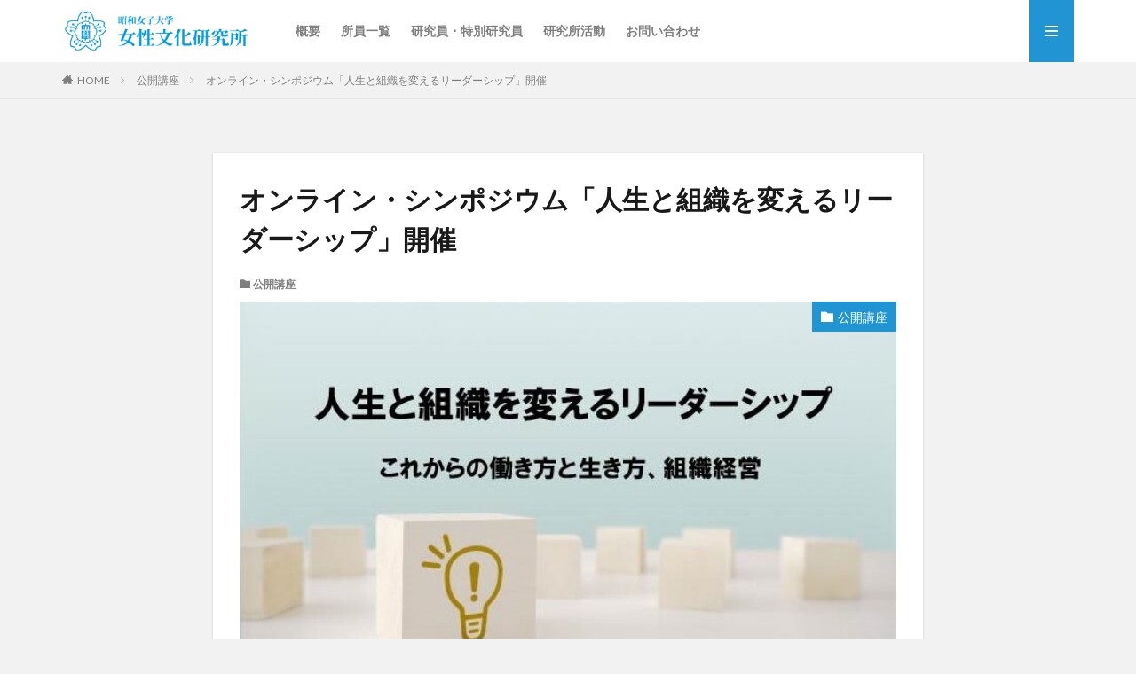

--- FILE ---
content_type: text/html; charset=UTF-8
request_url: https://content.swu.ac.jp/jyobunken-blog/2022/01/12/%E3%82%AA%E3%83%B3%E3%83%A9%E3%82%A4%E3%83%B3%E3%83%BB%E3%82%B7%E3%83%B3%E3%83%9D%E3%82%B8%E3%82%A6%E3%83%A0%E3%80%8C%E4%BA%BA%E7%94%9F%E3%81%A8%E7%B5%84%E7%B9%94%E3%82%92%E5%A4%89%E3%81%88%E3%82%8B/
body_size: 14410
content:

<!DOCTYPE html>

<html lang="ja" prefix="og: http://ogp.me/ns#" class="t-html 
">

<head prefix="og: http://ogp.me/ns# fb: http://ogp.me/ns/fb# article: http://ogp.me/ns/article#">
<meta charset="UTF-8">
<title>オンライン・シンポジウム「人生と組織を変えるリーダーシップ」開催│昭和女子大学　女性文化研究所</title>
<meta name='robots' content='max-image-preview:large' />
	<style>img:is([sizes="auto" i], [sizes^="auto," i]) { contain-intrinsic-size: 3000px 1500px }</style>
	<link rel='stylesheet' id='dashicons-css' href='https://content.swu.ac.jp/jyobunken-blog/wp-includes/css/dashicons.min.css?ver=6.8.3' type='text/css' media='all' />
<link rel='stylesheet' id='thickbox-css' href='https://content.swu.ac.jp/jyobunken-blog/wp-includes/js/thickbox/thickbox.css?ver=6.8.3' type='text/css' media='all' />
<link rel='stylesheet' id='wp-block-library-css' href='https://content.swu.ac.jp/jyobunken-blog/wp-includes/css/dist/block-library/style.min.css?ver=6.8.3' type='text/css' media='all' />
<style id='classic-theme-styles-inline-css' type='text/css'>
/*! This file is auto-generated */
.wp-block-button__link{color:#fff;background-color:#32373c;border-radius:9999px;box-shadow:none;text-decoration:none;padding:calc(.667em + 2px) calc(1.333em + 2px);font-size:1.125em}.wp-block-file__button{background:#32373c;color:#fff;text-decoration:none}
</style>
<style id='global-styles-inline-css' type='text/css'>
:root{--wp--preset--aspect-ratio--square: 1;--wp--preset--aspect-ratio--4-3: 4/3;--wp--preset--aspect-ratio--3-4: 3/4;--wp--preset--aspect-ratio--3-2: 3/2;--wp--preset--aspect-ratio--2-3: 2/3;--wp--preset--aspect-ratio--16-9: 16/9;--wp--preset--aspect-ratio--9-16: 9/16;--wp--preset--color--black: #000000;--wp--preset--color--cyan-bluish-gray: #abb8c3;--wp--preset--color--white: #ffffff;--wp--preset--color--pale-pink: #f78da7;--wp--preset--color--vivid-red: #cf2e2e;--wp--preset--color--luminous-vivid-orange: #ff6900;--wp--preset--color--luminous-vivid-amber: #fcb900;--wp--preset--color--light-green-cyan: #7bdcb5;--wp--preset--color--vivid-green-cyan: #00d084;--wp--preset--color--pale-cyan-blue: #8ed1fc;--wp--preset--color--vivid-cyan-blue: #0693e3;--wp--preset--color--vivid-purple: #9b51e0;--wp--preset--gradient--vivid-cyan-blue-to-vivid-purple: linear-gradient(135deg,rgba(6,147,227,1) 0%,rgb(155,81,224) 100%);--wp--preset--gradient--light-green-cyan-to-vivid-green-cyan: linear-gradient(135deg,rgb(122,220,180) 0%,rgb(0,208,130) 100%);--wp--preset--gradient--luminous-vivid-amber-to-luminous-vivid-orange: linear-gradient(135deg,rgba(252,185,0,1) 0%,rgba(255,105,0,1) 100%);--wp--preset--gradient--luminous-vivid-orange-to-vivid-red: linear-gradient(135deg,rgba(255,105,0,1) 0%,rgb(207,46,46) 100%);--wp--preset--gradient--very-light-gray-to-cyan-bluish-gray: linear-gradient(135deg,rgb(238,238,238) 0%,rgb(169,184,195) 100%);--wp--preset--gradient--cool-to-warm-spectrum: linear-gradient(135deg,rgb(74,234,220) 0%,rgb(151,120,209) 20%,rgb(207,42,186) 40%,rgb(238,44,130) 60%,rgb(251,105,98) 80%,rgb(254,248,76) 100%);--wp--preset--gradient--blush-light-purple: linear-gradient(135deg,rgb(255,206,236) 0%,rgb(152,150,240) 100%);--wp--preset--gradient--blush-bordeaux: linear-gradient(135deg,rgb(254,205,165) 0%,rgb(254,45,45) 50%,rgb(107,0,62) 100%);--wp--preset--gradient--luminous-dusk: linear-gradient(135deg,rgb(255,203,112) 0%,rgb(199,81,192) 50%,rgb(65,88,208) 100%);--wp--preset--gradient--pale-ocean: linear-gradient(135deg,rgb(255,245,203) 0%,rgb(182,227,212) 50%,rgb(51,167,181) 100%);--wp--preset--gradient--electric-grass: linear-gradient(135deg,rgb(202,248,128) 0%,rgb(113,206,126) 100%);--wp--preset--gradient--midnight: linear-gradient(135deg,rgb(2,3,129) 0%,rgb(40,116,252) 100%);--wp--preset--font-size--small: 13px;--wp--preset--font-size--medium: 20px;--wp--preset--font-size--large: 36px;--wp--preset--font-size--x-large: 42px;--wp--preset--spacing--20: 0.44rem;--wp--preset--spacing--30: 0.67rem;--wp--preset--spacing--40: 1rem;--wp--preset--spacing--50: 1.5rem;--wp--preset--spacing--60: 2.25rem;--wp--preset--spacing--70: 3.38rem;--wp--preset--spacing--80: 5.06rem;--wp--preset--shadow--natural: 6px 6px 9px rgba(0, 0, 0, 0.2);--wp--preset--shadow--deep: 12px 12px 50px rgba(0, 0, 0, 0.4);--wp--preset--shadow--sharp: 6px 6px 0px rgba(0, 0, 0, 0.2);--wp--preset--shadow--outlined: 6px 6px 0px -3px rgba(255, 255, 255, 1), 6px 6px rgba(0, 0, 0, 1);--wp--preset--shadow--crisp: 6px 6px 0px rgba(0, 0, 0, 1);}:where(.is-layout-flex){gap: 0.5em;}:where(.is-layout-grid){gap: 0.5em;}body .is-layout-flex{display: flex;}.is-layout-flex{flex-wrap: wrap;align-items: center;}.is-layout-flex > :is(*, div){margin: 0;}body .is-layout-grid{display: grid;}.is-layout-grid > :is(*, div){margin: 0;}:where(.wp-block-columns.is-layout-flex){gap: 2em;}:where(.wp-block-columns.is-layout-grid){gap: 2em;}:where(.wp-block-post-template.is-layout-flex){gap: 1.25em;}:where(.wp-block-post-template.is-layout-grid){gap: 1.25em;}.has-black-color{color: var(--wp--preset--color--black) !important;}.has-cyan-bluish-gray-color{color: var(--wp--preset--color--cyan-bluish-gray) !important;}.has-white-color{color: var(--wp--preset--color--white) !important;}.has-pale-pink-color{color: var(--wp--preset--color--pale-pink) !important;}.has-vivid-red-color{color: var(--wp--preset--color--vivid-red) !important;}.has-luminous-vivid-orange-color{color: var(--wp--preset--color--luminous-vivid-orange) !important;}.has-luminous-vivid-amber-color{color: var(--wp--preset--color--luminous-vivid-amber) !important;}.has-light-green-cyan-color{color: var(--wp--preset--color--light-green-cyan) !important;}.has-vivid-green-cyan-color{color: var(--wp--preset--color--vivid-green-cyan) !important;}.has-pale-cyan-blue-color{color: var(--wp--preset--color--pale-cyan-blue) !important;}.has-vivid-cyan-blue-color{color: var(--wp--preset--color--vivid-cyan-blue) !important;}.has-vivid-purple-color{color: var(--wp--preset--color--vivid-purple) !important;}.has-black-background-color{background-color: var(--wp--preset--color--black) !important;}.has-cyan-bluish-gray-background-color{background-color: var(--wp--preset--color--cyan-bluish-gray) !important;}.has-white-background-color{background-color: var(--wp--preset--color--white) !important;}.has-pale-pink-background-color{background-color: var(--wp--preset--color--pale-pink) !important;}.has-vivid-red-background-color{background-color: var(--wp--preset--color--vivid-red) !important;}.has-luminous-vivid-orange-background-color{background-color: var(--wp--preset--color--luminous-vivid-orange) !important;}.has-luminous-vivid-amber-background-color{background-color: var(--wp--preset--color--luminous-vivid-amber) !important;}.has-light-green-cyan-background-color{background-color: var(--wp--preset--color--light-green-cyan) !important;}.has-vivid-green-cyan-background-color{background-color: var(--wp--preset--color--vivid-green-cyan) !important;}.has-pale-cyan-blue-background-color{background-color: var(--wp--preset--color--pale-cyan-blue) !important;}.has-vivid-cyan-blue-background-color{background-color: var(--wp--preset--color--vivid-cyan-blue) !important;}.has-vivid-purple-background-color{background-color: var(--wp--preset--color--vivid-purple) !important;}.has-black-border-color{border-color: var(--wp--preset--color--black) !important;}.has-cyan-bluish-gray-border-color{border-color: var(--wp--preset--color--cyan-bluish-gray) !important;}.has-white-border-color{border-color: var(--wp--preset--color--white) !important;}.has-pale-pink-border-color{border-color: var(--wp--preset--color--pale-pink) !important;}.has-vivid-red-border-color{border-color: var(--wp--preset--color--vivid-red) !important;}.has-luminous-vivid-orange-border-color{border-color: var(--wp--preset--color--luminous-vivid-orange) !important;}.has-luminous-vivid-amber-border-color{border-color: var(--wp--preset--color--luminous-vivid-amber) !important;}.has-light-green-cyan-border-color{border-color: var(--wp--preset--color--light-green-cyan) !important;}.has-vivid-green-cyan-border-color{border-color: var(--wp--preset--color--vivid-green-cyan) !important;}.has-pale-cyan-blue-border-color{border-color: var(--wp--preset--color--pale-cyan-blue) !important;}.has-vivid-cyan-blue-border-color{border-color: var(--wp--preset--color--vivid-cyan-blue) !important;}.has-vivid-purple-border-color{border-color: var(--wp--preset--color--vivid-purple) !important;}.has-vivid-cyan-blue-to-vivid-purple-gradient-background{background: var(--wp--preset--gradient--vivid-cyan-blue-to-vivid-purple) !important;}.has-light-green-cyan-to-vivid-green-cyan-gradient-background{background: var(--wp--preset--gradient--light-green-cyan-to-vivid-green-cyan) !important;}.has-luminous-vivid-amber-to-luminous-vivid-orange-gradient-background{background: var(--wp--preset--gradient--luminous-vivid-amber-to-luminous-vivid-orange) !important;}.has-luminous-vivid-orange-to-vivid-red-gradient-background{background: var(--wp--preset--gradient--luminous-vivid-orange-to-vivid-red) !important;}.has-very-light-gray-to-cyan-bluish-gray-gradient-background{background: var(--wp--preset--gradient--very-light-gray-to-cyan-bluish-gray) !important;}.has-cool-to-warm-spectrum-gradient-background{background: var(--wp--preset--gradient--cool-to-warm-spectrum) !important;}.has-blush-light-purple-gradient-background{background: var(--wp--preset--gradient--blush-light-purple) !important;}.has-blush-bordeaux-gradient-background{background: var(--wp--preset--gradient--blush-bordeaux) !important;}.has-luminous-dusk-gradient-background{background: var(--wp--preset--gradient--luminous-dusk) !important;}.has-pale-ocean-gradient-background{background: var(--wp--preset--gradient--pale-ocean) !important;}.has-electric-grass-gradient-background{background: var(--wp--preset--gradient--electric-grass) !important;}.has-midnight-gradient-background{background: var(--wp--preset--gradient--midnight) !important;}.has-small-font-size{font-size: var(--wp--preset--font-size--small) !important;}.has-medium-font-size{font-size: var(--wp--preset--font-size--medium) !important;}.has-large-font-size{font-size: var(--wp--preset--font-size--large) !important;}.has-x-large-font-size{font-size: var(--wp--preset--font-size--x-large) !important;}
:where(.wp-block-post-template.is-layout-flex){gap: 1.25em;}:where(.wp-block-post-template.is-layout-grid){gap: 1.25em;}
:where(.wp-block-columns.is-layout-flex){gap: 2em;}:where(.wp-block-columns.is-layout-grid){gap: 2em;}
:root :where(.wp-block-pullquote){font-size: 1.5em;line-height: 1.6;}
</style>
<script type="text/javascript" src="https://content.swu.ac.jp/jyobunken-blog/wp-includes/js/jquery/jquery.min.js?ver=3.7.1" id="jquery-core-js"></script>
<script type="text/javascript" src="https://content.swu.ac.jp/jyobunken-blog/wp-includes/js/jquery/jquery-migrate.min.js?ver=3.4.1" id="jquery-migrate-js"></script>
<link rel="https://api.w.org/" href="https://content.swu.ac.jp/jyobunken-blog/wp-json/" /><link rel="alternate" title="JSON" type="application/json" href="https://content.swu.ac.jp/jyobunken-blog/wp-json/wp/v2/posts/2559" /><link rel="alternate" title="oEmbed (JSON)" type="application/json+oembed" href="https://content.swu.ac.jp/jyobunken-blog/wp-json/oembed/1.0/embed?url=https%3A%2F%2Fcontent.swu.ac.jp%2Fjyobunken-blog%2F2022%2F01%2F12%2F%25e3%2582%25aa%25e3%2583%25b3%25e3%2583%25a9%25e3%2582%25a4%25e3%2583%25b3%25e3%2583%25bb%25e3%2582%25b7%25e3%2583%25b3%25e3%2583%259d%25e3%2582%25b8%25e3%2582%25a6%25e3%2583%25a0%25e3%2580%258c%25e4%25ba%25ba%25e7%2594%259f%25e3%2581%25a8%25e7%25b5%2584%25e7%25b9%2594%25e3%2582%2592%25e5%25a4%2589%25e3%2581%2588%25e3%2582%258b%2F" />
<link rel="alternate" title="oEmbed (XML)" type="text/xml+oembed" href="https://content.swu.ac.jp/jyobunken-blog/wp-json/oembed/1.0/embed?url=https%3A%2F%2Fcontent.swu.ac.jp%2Fjyobunken-blog%2F2022%2F01%2F12%2F%25e3%2582%25aa%25e3%2583%25b3%25e3%2583%25a9%25e3%2582%25a4%25e3%2583%25b3%25e3%2583%25bb%25e3%2582%25b7%25e3%2583%25b3%25e3%2583%259d%25e3%2582%25b8%25e3%2582%25a6%25e3%2583%25a0%25e3%2580%258c%25e4%25ba%25ba%25e7%2594%259f%25e3%2581%25a8%25e7%25b5%2584%25e7%25b9%2594%25e3%2582%2592%25e5%25a4%2589%25e3%2581%2588%25e3%2582%258b%2F&#038;format=xml" />
<link rel="amphtml" href="https://content.swu.ac.jp/jyobunken-blog/2022/01/12/%e3%82%aa%e3%83%b3%e3%83%a9%e3%82%a4%e3%83%b3%e3%83%bb%e3%82%b7%e3%83%b3%e3%83%9d%e3%82%b8%e3%82%a6%e3%83%a0%e3%80%8c%e4%ba%ba%e7%94%9f%e3%81%a8%e7%b5%84%e7%b9%94%e3%82%92%e5%a4%89%e3%81%88%e3%82%8b/?type=AMP">
<link class="css-async" rel href="https://content.swu.ac.jp/jyobunken-blog/wp-content/themes/the-thor/css/icon.min.css">
<link class="css-async" rel href="https://fonts.googleapis.com/css?family=Lato:100,300,400,700,900">
<link class="css-async" rel href="https://fonts.googleapis.com/css?family=Fjalla+One">
<link rel="stylesheet" href="https://fonts.googleapis.com/css?family=Noto+Sans+JP:100,200,300,400,500,600,700,800,900">
<link rel="stylesheet" href="https://content.swu.ac.jp/jyobunken-blog/wp-content/themes/the-thor/style.min.css">
<link class="css-async" rel href="https://content.swu.ac.jp/jyobunken-blog/wp-content/themes/the-thor-child/style-user.css?1646795593">
<link rel="manifest" href="https://content.swu.ac.jp/jyobunken-blog/wp-content/themes/the-thor/js/manifest.json">
<link rel="canonical" href="https://content.swu.ac.jp/jyobunken-blog/2022/01/12/%e3%82%aa%e3%83%b3%e3%83%a9%e3%82%a4%e3%83%b3%e3%83%bb%e3%82%b7%e3%83%b3%e3%83%9d%e3%82%b8%e3%82%a6%e3%83%a0%e3%80%8c%e4%ba%ba%e7%94%9f%e3%81%a8%e7%b5%84%e7%b9%94%e3%82%92%e5%a4%89%e3%81%88%e3%82%8b/" />
<script src="https://ajax.googleapis.com/ajax/libs/jquery/1.12.4/jquery.min.js"></script>
<meta http-equiv="X-UA-Compatible" content="IE=edge">
<meta name="viewport" content="width=device-width, initial-scale=1, viewport-fit=cover"/>
<script>
(function(i,s,o,g,r,a,m){i['GoogleAnalyticsObject']=r;i[r]=i[r]||function(){
(i[r].q=i[r].q||[]).push(arguments)},i[r].l=1*new Date();a=s.createElement(o),
m=s.getElementsByTagName(o)[0];a.async=1;a.src=g;m.parentNode.insertBefore(a,m)
})(window,document,'script','https://www.google-analytics.com/analytics.js','ga');

ga('create', 'UA-15251723-5', 'auto');
ga('send', 'pageview');
</script>
<style>
.widget.widget_nav_menu ul.menu{border-color: rgba(33,148,211,0.15);}.widget.widget_nav_menu ul.menu li{border-color: rgba(33,148,211,0.75);}.widget.widget_nav_menu ul.menu .sub-menu li{border-color: rgba(33,148,211,0.15);}.widget.widget_nav_menu ul.menu .sub-menu li .sub-menu li:first-child{border-color: rgba(33,148,211,0.15);}.widget.widget_nav_menu ul.menu li a:hover{background-color: rgba(33,148,211,0.75);}.widget.widget_nav_menu ul.menu .current-menu-item > a{background-color: rgba(33,148,211,0.75);}.widget.widget_nav_menu ul.menu li .sub-menu li a:before {color:#2194d3;}.widget.widget_nav_menu ul.menu li a{background-color:#2194d3;}.widget.widget_nav_menu ul.menu .sub-menu a:hover{color:#2194d3;}.widget.widget_nav_menu ul.menu .sub-menu .current-menu-item a{color:#2194d3;}.widget.widget_categories ul{border-color: rgba(33,148,211,0.15);}.widget.widget_categories ul li{border-color: rgba(33,148,211,0.75);}.widget.widget_categories ul .children li{border-color: rgba(33,148,211,0.15);}.widget.widget_categories ul .children li .children li:first-child{border-color: rgba(33,148,211,0.15);}.widget.widget_categories ul li a:hover{background-color: rgba(33,148,211,0.75);}.widget.widget_categories ul .current-menu-item > a{background-color: rgba(33,148,211,0.75);}.widget.widget_categories ul li .children li a:before {color:#2194d3;}.widget.widget_categories ul li a{background-color:#2194d3;}.widget.widget_categories ul .children a:hover{color:#2194d3;}.widget.widget_categories ul .children .current-menu-item a{color:#2194d3;}.widgetSearch__input:hover{border-color:#2194d3;}.widgetCatTitle{background-color:#2194d3;}.widgetCatTitle__inner{background-color:#2194d3;}.widgetSearch__submit:hover{background-color:#2194d3;}.widgetProfile__sns{background-color:#2194d3;}.widget.widget_calendar .calendar_wrap tbody a:hover{background-color:#2194d3;}.widget ul li a:hover{color:#2194d3;}.widget.widget_rss .rsswidget:hover{color:#2194d3;}.widget.widget_tag_cloud a:hover{background-color:#2194d3;}.widget select:hover{border-color:#2194d3;}.widgetSearch__checkLabel:hover:after{border-color:#2194d3;}.widgetSearch__check:checked .widgetSearch__checkLabel:before, .widgetSearch__check:checked + .widgetSearch__checkLabel:before{border-color:#2194d3;}.widgetTab__item.current{border-top-color:#2194d3;}.widgetTab__item:hover{border-top-color:#2194d3;}.searchHead__title{background-color:#2194d3;}.searchHead__submit:hover{color:#2194d3;}.menuBtn__close:hover{color:#2194d3;}.menuBtn__link:hover{color:#2194d3;}@media only screen and (min-width: 992px){.menuBtn__link {background-color:#2194d3;}}.t-headerCenter .menuBtn__link:hover{color:#2194d3;}.searchBtn__close:hover{color:#2194d3;}.searchBtn__link:hover{color:#2194d3;}.breadcrumb__item a:hover{color:#2194d3;}.pager__item{color:#2194d3;}.pager__item:hover, .pager__item-current{background-color:#2194d3; color:#fff;}.page-numbers{color:#2194d3;}.page-numbers:hover, .page-numbers.current{background-color:#2194d3; color:#fff;}.pagePager__item{color:#2194d3;}.pagePager__item:hover, .pagePager__item-current{background-color:#2194d3; color:#fff;}.heading a:hover{color:#2194d3;}.eyecatch__cat{background-color:#2194d3;}.the__category{background-color:#2194d3;}.dateList__item a:hover{color:#2194d3;}.controllerFooter__item:last-child{background-color:#2194d3;}.controllerFooter__close{background-color:#2194d3;}.bottomFooter__topBtn{background-color:#2194d3;}.mask-color{background-color:#2194d3;}.mask-colorgray{background-color:#2194d3;}.pickup3__item{background-color:#2194d3;}.categoryBox__title{color:#2194d3;}.comments__list .comment-meta{background-color:#2194d3;}.comment-respond .submit{background-color:#2194d3;}.prevNext__pop{background-color:#2194d3;}.swiper-pagination-bullet-active{background-color:#2194d3;}.swiper-slider .swiper-button-next, .swiper-slider .swiper-container-rtl .swiper-button-prev, .swiper-slider .swiper-button-prev, .swiper-slider .swiper-container-rtl .swiper-button-next	{background-color:#2194d3;}body{background:#f2f2f2;}.snsFooter{background-color:#2194d3}.widget-main .heading.heading-widget{background-color:#2194d3}.widget-main .heading.heading-widgetsimple{background-color:#2194d3}.widget-main .heading.heading-widgetsimplewide{background-color:#2194d3}.widget-main .heading.heading-widgetwide{background-color:#2194d3}.widget-main .heading.heading-widgetbottom:before{border-color:#2194d3}.widget-main .heading.heading-widgetborder{border-color:#2194d3}.widget-main .heading.heading-widgetborder::before,.widget-main .heading.heading-widgetborder::after{background-color:#2194d3}.widget-side .heading.heading-widget{background-color:#2194d3}.widget-side .heading.heading-widgetsimple{background-color:#2194d3}.widget-side .heading.heading-widgetsimplewide{background-color:#2194d3}.widget-side .heading.heading-widgetwide{background-color:#2194d3}.widget-side .heading.heading-widgetbottom:before{border-color:#2194d3}.widget-side .heading.heading-widgetborder{border-color:#2194d3}.widget-side .heading.heading-widgetborder::before,.widget-side .heading.heading-widgetborder::after{background-color:#2194d3}.widget-foot .heading.heading-widget{background-color:#2194d3}.widget-foot .heading.heading-widgetsimple{background-color:#2194d3}.widget-foot .heading.heading-widgetsimplewide{background-color:#2194d3}.widget-foot .heading.heading-widgetwide{background-color:#2194d3}.widget-foot .heading.heading-widgetbottom:before{border-color:#2194d3}.widget-foot .heading.heading-widgetborder{border-color:#2194d3}.widget-foot .heading.heading-widgetborder::before,.widget-foot .heading.heading-widgetborder::after{background-color:#2194d3}.widget-menu .heading.heading-widget{background-color:#2194d3}.widget-menu .heading.heading-widgetsimple{background-color:#2194d3}.widget-menu .heading.heading-widgetsimplewide{background-color:#2194d3}.widget-menu .heading.heading-widgetwide{background-color:#2194d3}.widget-menu .heading.heading-widgetbottom:before{border-color:#2194d3}.widget-menu .heading.heading-widgetborder{border-color:#2194d3}.widget-menu .heading.heading-widgetborder::before,.widget-menu .heading.heading-widgetborder::after{background-color:#2194d3}.still{height: 155px;}@media only screen and (min-width: 768px){.still {height: 323px;}}.still.still-movie .still__box{background-image:url();}@media only screen and (min-width: 768px){.still.still-movie .still__box{background-image:url();}}.rankingBox__bg{background-color:#a0a0a0}.the__ribbon{background-color:#bc3531}.the__ribbon:after{border-left-color:#bc3531; border-right-color:#bc3531}.eyecatch__link.eyecatch__link-mask:hover::after{content: "READ MORE";}.eyecatch__link.eyecatch__link-maskzoom:hover::after{content: "READ MORE";}.eyecatch__link.eyecatch__link-maskzoomrotate:hover::after{content: "READ MORE";}.postcta-bg{background-color:#3970a2}.content .afTagBox__btnDetail{background-color:#2194d3;}.widget .widgetAfTag__btnDetail{background-color:#2194d3;}.content .afTagBox__btnAf{background-color:#2194d3;}.widget .widgetAfTag__btnAf{background-color:#2194d3;}.content a{color:#2194d3;}.phrase a{color:#2194d3;}.content .sitemap li a:hover{color:#2194d3;}.content h2 a:hover,.content h3 a:hover,.content h4 a:hover,.content h5 a:hover{color:#2194d3;}.content ul.menu li a:hover{color:#2194d3;}.content .es-LiconBox:before{background-color:#a83f3f;}.content .es-LiconCircle:before{background-color:#a83f3f;}.content .es-BTiconBox:before{background-color:#a83f3f;}.content .es-BTiconCircle:before{background-color:#a83f3f;}.content .es-BiconObi{border-color:#a83f3f;}.content .es-BiconCorner:before{background-color:#a83f3f;}.content .es-BiconCircle:before{background-color:#a83f3f;}.content .es-BmarkHatena::before{background-color:#005293;}.content .es-BmarkExcl::before{background-color:#b60105;}.content .es-BmarkQ::before{background-color:#005293;}.content .es-BmarkQ::after{border-top-color:#005293;}.content .es-BmarkA::before{color:#b60105;}.content .es-BsubTradi::before{color:#ffffff;background-color:#b60105;border-color:#b60105;}.btn__link-primary{color:#ffffff; background-color:#3f3f3f;}.content .btn__link-primary{color:#ffffff; background-color:#3f3f3f;}.searchBtn__contentInner .btn__link-search{color:#ffffff; background-color:#3f3f3f;}.btn__link-secondary{color:#ffffff; background-color:#3f3f3f;}.content .btn__link-secondary{color:#ffffff; background-color:#3f3f3f;}.btn__link-search{color:#ffffff; background-color:#3f3f3f;}.btn__link-normal{color:#3f3f3f;}.content .btn__link-normal{color:#3f3f3f;}.btn__link-normal:hover{background-color:#3f3f3f;}.content .btn__link-normal:hover{background-color:#3f3f3f;}.comments__list .comment-reply-link{color:#3f3f3f;}.comments__list .comment-reply-link:hover{background-color:#3f3f3f;}@media only screen and (min-width: 992px){.subNavi__link-pickup{color:#3f3f3f;}}@media only screen and (min-width: 992px){.subNavi__link-pickup:hover{background-color:#3f3f3f;}}.partsH2-4 h2{color:#191919;}.partsH2-4 h2::before{border-color:#b2384e;}.partsH2-4 h2::after{border-color:#d8d8d8;}.partsH3-61 h3{color:#191919;}.partsH3-61 h3::after{background-color:#b2384e;}.content h4{color:#191919}.content h5{color:#191919}.content ul > li::before{color:#a83f3f;}.content ul{color:#191919;}.content ol > li::before{color:#a83f3f; border-color:#a83f3f;}.content ol > li > ol > li::before{background-color:#a83f3f; border-color:#a83f3f;}.content ol > li > ol > li > ol > li::before{color:#a83f3f; border-color:#a83f3f;}.content ol{color:#191919;}.content .balloon .balloon__text{color:#191919; background-color:#f2f2f2;}.content .balloon .balloon__text-left:before{border-left-color:#f2f2f2;}.content .balloon .balloon__text-right:before{border-right-color:#f2f2f2;}.content .balloon-boder .balloon__text{color:#191919; background-color:#ffffff;  border-color:#d8d8d8;}.content .balloon-boder .balloon__text-left:before{border-left-color:#d8d8d8;}.content .balloon-boder .balloon__text-left:after{border-left-color:#ffffff;}.content .balloon-boder .balloon__text-right:before{border-right-color:#d8d8d8;}.content .balloon-boder .balloon__text-right:after{border-right-color:#ffffff;}.content blockquote{color:#191919; background-color:#f2f2f2;}.content blockquote::before{color:#d8d8d8;}.content table{color:#191919; border-top-color:#E5E5E5; border-left-color:#E5E5E5;}.content table th{background:#002fef; color:#ffffff; ;border-right-color:#E5E5E5; border-bottom-color:#E5E5E5;}.content table td{background:#90e2e5; ;border-right-color:#E5E5E5; border-bottom-color:#E5E5E5;}.content table tr:nth-child(odd) td{background-color:#e8f4f4;}
</style>
		<style type="text/css" id="wp-custom-css">
			.searchHead__keywordItem a {
    color: #333333;
}
.searchHead__keywordItem a:hover{
    color: #2194d3;
}
		</style>
		<meta property="og:site_name" content="昭和女子大学　女性文化研究所" />
<meta property="og:type" content="article" />
<meta property="og:title" content="オンライン・シンポジウム「人生と組織を変えるリーダーシップ」開催" />
<meta property="og:description" content="このオンライン・シンポジウムは終了しました。 後日配信等はありません。 「人生と組織を変えるリーダーシップ：これからの働き方と生き方、組織経営」 開催日時：2022年2月5日（土）10時～12時 開催方法：オンライン（Zoom） 約200名" />
<meta property="og:url" content="https://content.swu.ac.jp/jyobunken-blog/2022/01/12/%e3%82%aa%e3%83%b3%e3%83%a9%e3%82%a4%e3%83%b3%e3%83%bb%e3%82%b7%e3%83%b3%e3%83%9d%e3%82%b8%e3%82%a6%e3%83%a0%e3%80%8c%e4%ba%ba%e7%94%9f%e3%81%a8%e7%b5%84%e7%b9%94%e3%82%92%e5%a4%89%e3%81%88%e3%82%8b/" />
<meta property="og:image" content="https://content.swu.ac.jp/jyobunken-blog/files/2022/01/20220205-e1641970431782.jpg" />
<meta name="twitter:card" content="summary_large_image" />
<meta name="twitter:site" content="@examples" />

<!-- Google tag (gtag.js) -->
<script async src="https://www.googletagmanager.com/gtag/js?id=G-PEQTJ1DCM5"></script>
<script>
  window.dataLayer = window.dataLayer || [];
  function gtag(){dataLayer.push(arguments);}
  gtag('js', new Date());

  gtag('config', 'G-PEQTJ1DCM5');
</script>
</head>
<body class="t-hiragino t-logoSp30 t-logoPc50 t-footerFixed" id="top">


  <!--l-header-->
  <header class="l-header">
    <div class="container container-header">

      <!--logo-->
			<p class="siteTitle">
				<a class="siteTitle__link" href="https://content.swu.ac.jp/jyobunken-blog">
											<img class="siteTitle__logo" src="https://content.swu.ac.jp/jyobunken-blog/files/2025/09/15.png" alt="昭和女子大学　女性文化研究所" width="340" height="70" >
					        </a>
      </p>      <!--/logo-->


      				<!--globalNavi-->
				<nav class="globalNavi">
					<div class="globalNavi__inner">
            <ul class="globalNavi__list"><li id="menu-item-2954" class="menu-item menu-item-type-post_type menu-item-object-page menu-item-2954"><a href="https://content.swu.ac.jp/jyobunken-blog/about/">概要</a></li>
<li id="menu-item-2965" class="menu-item menu-item-type-custom menu-item-object-custom menu-item-2965"><a href="http://gyouseki.swu.ac.jp/swuhp/KgApp?courc=192">所員一覧</a></li>
<li id="menu-item-3323" class="menu-item menu-item-type-post_type menu-item-object-page menu-item-3323"><a href="https://content.swu.ac.jp/jyobunken-blog/%e7%a0%94%e7%a9%b6%e5%93%a1%e3%83%bb%e7%89%b9%e5%88%a5%e7%a0%94%e7%a9%b6%e5%93%a1/">研究員・特別研究員</a></li>
<li id="menu-item-2949" class="menu-item menu-item-type-post_type menu-item-object-page menu-item-2949"><a href="https://content.swu.ac.jp/jyobunken-blog/%e7%a0%94%e7%a9%b6%e6%b4%bb%e5%8b%95/">研究所活動</a></li>
<li id="menu-item-2950" class="menu-item menu-item-type-post_type menu-item-object-page menu-item-2950"><a href="https://content.swu.ac.jp/jyobunken-blog/otoiawase/">お問い合わせ</a></li>
</ul>					</div>
				</nav>
				<!--/globalNavi-->
			

			

      

            <!--menuBtn-->
			<div class="menuBtn menuBtn-right ">
        <input class="menuBtn__checkbox" id="menuBtn-checkbox" type="checkbox">
        <label class="menuBtn__link menuBtn__link-text icon-menu" for="menuBtn-checkbox"></label>
        <label class="menuBtn__unshown" for="menuBtn-checkbox"></label>
        <div class="menuBtn__content">
          <div class="menuBtn__scroll">
            <label class="menuBtn__close" for="menuBtn-checkbox"><i class="icon-close"></i>CLOSE</label>
            <div class="menuBtn__contentInner">
																														<aside class="widget widget-menu widget_categories"><h2 class="heading heading-widgetsimple">カテゴリー</h2>
			<ul>
					<li class="cat-item cat-item-119866"><a href="https://content.swu.ac.jp/jyobunken-blog/category/working-paper/">WORKING PAPER</a>
</li>
	<li class="cat-item cat-item-48"><a href="https://content.swu.ac.jp/jyobunken-blog/category/%e3%83%8b%e3%83%a5%e3%83%bc%e3%82%b9/">ニュース</a>
</li>
	<li class="cat-item cat-item-119851"><a href="https://content.swu.ac.jp/jyobunken-blog/category/%e3%83%8b%e3%83%a5%e3%83%bc%e3%82%ba%e3%83%ac%e3%82%bf%e3%83%bc/">ニューズレター</a>
</li>
	<li class="cat-item cat-item-4011"><a href="https://content.swu.ac.jp/jyobunken-blog/category/%e5%84%aa%e8%89%af%e4%bc%81%e6%a5%ad%e3%83%a9%e3%83%b3%e3%82%ad%e3%83%b3%e3%82%b0/">優良企業ランキング</a>
</li>
	<li class="cat-item cat-item-119848"><a href="https://content.swu.ac.jp/jyobunken-blog/category/%e5%84%aa%e8%89%af%e4%bc%81%e6%a5%ad%e3%83%a9%e3%83%b3%e3%82%ad%e3%83%b3%e3%82%b0/%e7%99%ba%e8%a1%a8%e8%b3%87%e6%96%99/">優良企業ランキング発表資料</a>
</li>
	<li class="cat-item cat-item-45"><a href="https://content.swu.ac.jp/jyobunken-blog/category/%e5%85%ac%e9%96%8b%e8%ac%9b%e5%ba%a7/">公開講座</a>
</li>
	<li class="cat-item cat-item-49"><a href="https://content.swu.ac.jp/jyobunken-blog/category/%e5%a5%b3%e6%80%a7%e6%96%87%e5%8c%96%e7%a0%94%e7%a9%b6%e8%b3%9e%e3%83%bb%e5%a5%a8%e5%8a%b1%e8%b3%9e/">女性文化研究賞・奨励賞</a>
</li>
	<li class="cat-item cat-item-39"><a href="https://content.swu.ac.jp/jyobunken-blog/category/%e6%9c%aa%e5%88%86%e9%a1%9e/">未分類</a>
</li>
	<li class="cat-item cat-item-46"><a href="https://content.swu.ac.jp/jyobunken-blog/category/%e7%a0%94%e7%a9%b6%e4%bc%9a/">研究会</a>
</li>
	<li class="cat-item cat-item-119850"><a href="https://content.swu.ac.jp/jyobunken-blog/category/%e7%b4%80%e8%a6%81/">紀要</a>
</li>
	<li class="cat-item cat-item-47"><a href="https://content.swu.ac.jp/jyobunken-blog/category/%e8%aa%ad%e6%9b%b8%e4%bc%9a/">読書会</a>
</li>
			</ul>

			</aside>
		<aside class="widget widget-menu widget_recent_entries">
		<h2 class="heading heading-widgetsimple">最近の投稿</h2>
		<ul>
											<li>
					<a href="https://content.swu.ac.jp/jyobunken-blog/2025/11/18/%e7%ac%ac18%e5%9b%9e%e6%98%ad%e5%92%8c%e5%a5%b3%e5%ad%90%e5%a4%a7%e5%ad%a6%e5%a5%b3%e6%80%a7%e6%96%87%e5%8c%96%e7%a0%94%e7%a9%b6%e5%a5%a8%e5%8a%b1%e8%b3%9e%ef%bc%88%e5%9d%82%e6%9d%b1%e7%9c%9e%e7%90%86/">第18回昭和女子大学女性文化研究奨励賞（坂東眞理子基金）公募のお知らせ</a>
									</li>
											<li>
					<a href="https://content.swu.ac.jp/jyobunken-blog/2025/11/18/%e7%ac%ac18%e5%9b%9e%e6%98%ad%e5%92%8c%e5%a5%b3%e5%ad%90%e5%a4%a7%e5%ad%a6%e5%a5%b3%e6%80%a7%e6%96%87%e5%8c%96%e7%a0%94%e7%a9%b6%e8%b3%9e%ef%bc%88%e5%9d%82%e6%9d%b1%e7%9c%9e%e7%90%86%e5%ad%90%e5%9f%ba/">第18回昭和女子大学女性文化研究賞（坂東眞理子基金）公募のお知らせ</a>
									</li>
											<li>
					<a href="https://content.swu.ac.jp/jyobunken-blog/2025/11/13/%e5%a5%b3%e6%80%a7%e6%96%87%e5%8c%96%e7%a0%94%e7%a9%b6%e6%89%80%e3%82%aa%e3%83%b3%e3%83%a9%e3%82%a4%e3%83%b3%e3%82%b7%e3%83%b3%e3%83%9d%e3%82%b8%e3%82%a6%e3%83%a0%ef%bc%9a12%e6%9c%886%e6%97%a5/">女性文化研究所オンラインシンポジウム：12月6日開催</a>
									</li>
											<li>
					<a href="https://content.swu.ac.jp/jyobunken-blog/2025/10/01/%e3%80%8c%e3%83%8b%e3%83%a5%e3%83%bc%e3%82%ba%e3%83%ac%e3%82%bf%e3%83%bc%e3%80%8dno-84%e3%82%92%e7%99%ba%e8%a1%8c%e3%81%97%e3%81%be%e3%81%97%e3%81%9f%e3%80%82/">「ニューズレター」No.84を発行しました。</a>
									</li>
											<li>
					<a href="https://content.swu.ac.jp/jyobunken-blog/2025/09/09/%e5%a5%b3%e6%80%a7%e6%96%87%e5%8c%96%e7%a0%94%e7%a9%b6%e6%89%80%e8%a8%ad%e7%ab%8b40%e5%91%a8%e5%b9%b4%e8%a8%98%e5%bf%b5%e3%82%b7%e3%83%b3%e3%83%9d%e3%82%b8%e3%82%a6%e3%83%a0/">女性文化研究所設立40周年記念シンポジウム</a>
									</li>
					</ul>

		</aside>							            </div>
          </div>
        </div>
			</div>
			<!--/menuBtn-->
      
    </div>
  </header>
  <!--/l-header-->


  <!--l-headerBottom-->
  <div class="l-headerBottom">

    
		
	  
  </div>
  <!--l-headerBottom-->

  
  <div class="wider">
    <div class="breadcrumb"><ul class="breadcrumb__list container"><li class="breadcrumb__item icon-home"><a href="https://content.swu.ac.jp/jyobunken-blog">HOME</a></li><li class="breadcrumb__item"><a href="https://content.swu.ac.jp/jyobunken-blog/category/%e5%85%ac%e9%96%8b%e8%ac%9b%e5%ba%a7/">公開講座</a></li><li class="breadcrumb__item breadcrumb__item-current"><a href="https://content.swu.ac.jp/jyobunken-blog/2022/01/12/%e3%82%aa%e3%83%b3%e3%83%a9%e3%82%a4%e3%83%b3%e3%83%bb%e3%82%b7%e3%83%b3%e3%83%9d%e3%82%b8%e3%82%a6%e3%83%a0%e3%80%8c%e4%ba%ba%e7%94%9f%e3%81%a8%e7%b5%84%e7%b9%94%e3%82%92%e5%a4%89%e3%81%88%e3%82%8b/">オンライン・シンポジウム「人生と組織を変えるリーダーシップ」開催</a></li></ul></div>  </div>





  <!--l-wrapper-->
  <div class="l-wrapper">

    <!--l-main-->
        <main class="l-main u-shadow l-main-wide800">





      <div class="dividerBottom">


              <h1 class="heading heading-primary">オンライン・シンポジウム「人生と組織を変えるリーダーシップ」開催</h1>

        <ul class="dateList dateList-main">
                                <li class="dateList__item icon-folder"><a href="https://content.swu.ac.jp/jyobunken-blog/category/%e5%85%ac%e9%96%8b%e8%ac%9b%e5%ba%a7/" rel="category tag">公開講座</a></li>
		                              </ul>

                <div class="eyecatch eyecatch-main">
          <span class="eyecatch__cat eyecatch__cat-big cc-bg45"><a href="https://content.swu.ac.jp/jyobunken-blog/category/%e5%85%ac%e9%96%8b%e8%ac%9b%e5%ba%a7/">公開講座</a></span>          <span class="eyecatch__link">
                      <img width="639" height="364" src="https://content.swu.ac.jp/jyobunken-blog/files/2022/01/20220205-e1641970431782.jpg" class="attachment-icatch768 size-icatch768 wp-post-image" alt="" decoding="async" />                    </span>
        </div>
        
      



        

        <!--postContents-->
        <div class="postContents">
          

		            <section class="content partsH2-4 partsH3-61">
			<h3><strong>このオンライン・シンポジウム</strong><strong>は終了しました。<br />
後日配信等はありません。<br />
</strong><br />
<a href="https://content.swu.ac.jp/jyobunken-blog/files/2022/01/fyler_sympo_leadership_v9.jpg"><img fetchpriority="high" decoding="async" class="alignright size-medium wp-image-2581" src="https://content.swu.ac.jp/jyobunken-blog/files/2022/01/fyler_sympo_leadership_v9-232x300.jpg" alt="" width="232" height="300" /></a>「人生と組織を変えるリーダーシップ：これからの働き方と生き方、組織経営」</h3>
<h4>開催日時：2022年2月5日（土）10時～12時<br />
開催方法：オンライン（Zoom）</h4>
<p>約200名のお申し込みをいただきありがとうございました。たくさんのお申込みありがとうございました。<br />
事後アンケートでは皆様から非常に興味深かった・興味深かったという回答をいただきました。今後の皆様のお役に立つような内容を発信していきたいと思います。</p>
<p><strong>予定内容：これからの時代に必要な働き方を実現する「21世紀型のリーダーシップ」とはーー。塩崎彰久衆議院議員をお招きして、花王株式会社および株式会社松屋の方々、坂東眞理子本学理事長らとともに考えます。「働き方改革」というと、もっぱら私生活と仕事という二項対立で語られがちですが、本研究では、自分自身を「職場」「コミュニティー」、「家族生活」、「自分自身」の４領域から見つめ直し、それぞれを自分ならではのバランスで調和させる「トータルリーダーシップ」の考え方に着目し、自律的にキャリア形成を進めることの意義と実践について、花王/松屋のみなさんとワークショップを通じて考えてきました。　本シンポジウムでは、ワークショップから見えてきたことを紹介しつつ、こうした新しいキャリア形成を後押しすることがなぜ企業にとっても重要課題なのかについて、ESGの尊重、ダイバーシティ＆インクルージョンの確保、SDGsの推進等、組織経営の観点から討論します</strong>。</p>
<p><strong>プログラム概要：</strong><br />
<strong>【開会挨拶】坂東眞理子（昭和女子大学理事長・総長）<br />
</strong><strong>【基調講演】「人生と組織を変えるリーダーシップ―トータルリーダーシップ：ウォートン校流『人生を変える授業』の経験から」<br />
塩崎彰久（衆議院議員、弁護士、『トータルリーダーシップ：ウォートン校流「人生を変える授業」』翻訳者）</strong><br />
<strong>【研究報告】トータルリーダーシップの枠組みを活用したセルフ・リーダーシップの開発に関する研修の概要説明<br />
北本佳子（昭和女子大学教授・女性文化研究所副所長）<br />
今井章子（昭和女子大学教授・女性文化研究所所員）<br />
</strong><strong>【ワークショップ報告】</strong><br />
<strong style="font-size: 1.4rem">川相哲也（花王株式会社研究開発部門ヘアケア研究所第2研究室長）<br />
</strong><strong style="font-size: 1.4rem">百木さおり（株式会社松屋本店外商１部長）<br />
</strong><strong style="font-size: 1.4rem"><strong>【パネル討論】モデレーター：北本佳子・今井章子<br />
塩崎彰久（衆議院議員、弁護士、『トータルリーダーシップ：ウォートン校流「人生を変える授業」』翻訳者）<br />
坂東眞理子（昭和女子大学理事長・総長）<br />
</strong></strong><strong style="font-size: 1.4rem">間宮秀樹（花王株式会社執行役員人材開発部門統括）</strong><strong>　</strong><br />
<strong>川合晶子（株式会社松屋取締役上席執行役員人事部構造改革推進委員会担当）</strong><strong>　</strong><br />
<strong>【閉会挨拶】武川恵子（昭和女子大学女性文化研究所長）</strong></p>
<p>＜この件に関する問い合わせ先＞<br />
昭和女子大学女性文化研究所　iwc-admi@swu.ac.jp<br />
※開催日当日の連絡には対応できません。あらかじめご了承ください。</p>
<p>&nbsp;</p>
          </section>
          		  

                  </div>
        <!--/postContents-->


        



        
	    
		<aside class="related"><h2 class="heading heading-sub">関連する記事</h2><ul class="related__list">
		<!-- 関連記事 -->
		<li class="related__item">
			
			<div class="archive__contents
							 archive__contents-noImg">

									<div class="the__category cc-bg45"><a href="https://content.swu.ac.jp/jyobunken-blog/category/%e5%85%ac%e9%96%8b%e8%ac%9b%e5%ba%a7/">公開講座</a></div>													<ul class="dateList">
													<li class="dateList__item icon-clock">2024年1月19日</li>
																	</ul>
								<h3 class="heading heading-secondary">
					<a href="https://content.swu.ac.jp/jyobunken-blog/2024/01/19/%e5%a5%b3%e6%80%a7%e6%96%87%e5%8c%96%e7%a0%94%e7%a9%b6%e6%89%80%e3%82%aa%e3%83%b3%e3%83%a9%e3%82%a4%e3%83%b3%e3%82%b7%e3%83%b3%e3%83%9d%e3%82%b8%e3%82%a6%e3%83%a0-%e6%ba%90%e6%b0%8f%e7%89%a9%e8%aa%9e/">女性文化研究所オンラインシンポジウム 源氏物語シリーズ第２弾</a>
				</h3>

			</div>
		</li>
		<!-- /関連記事 -->
		
		<!-- 関連記事 -->
		<li class="related__item">
			
			<div class="archive__contents
							 archive__contents-noImg">

									<div class="the__category cc-bg45"><a href="https://content.swu.ac.jp/jyobunken-blog/category/%e5%85%ac%e9%96%8b%e8%ac%9b%e5%ba%a7/">公開講座</a></div>													<ul class="dateList">
													<li class="dateList__item icon-clock">2009年11月5日</li>
																	</ul>
								<h3 class="heading heading-secondary">
					<a href="https://content.swu.ac.jp/jyobunken-blog/2009/11/05/%e7%ac%ac20%e5%9b%9e%e5%a5%b3%e6%80%a7%e5%ad%a6%e5%85%ac%e9%96%8b%e8%ac%9b%e5%ba%a7%e3%82%92%e9%96%8b%e5%82%ac%e3%81%97%e3%81%be%e3%81%97%e3%81%9f/">第20回女性学公開講座を開催しました</a>
				</h3>

			</div>
		</li>
		<!-- /関連記事 -->
		
		<!-- 関連記事 -->
		<li class="related__item">
			
			<div class="archive__contents
							 archive__contents-noImg">

									<div class="the__category cc-bg45"><a href="https://content.swu.ac.jp/jyobunken-blog/category/%e5%85%ac%e9%96%8b%e8%ac%9b%e5%ba%a7/">公開講座</a></div>													<ul class="dateList">
													<li class="dateList__item icon-clock">2024年6月26日</li>
																	</ul>
								<h3 class="heading heading-secondary">
					<a href="https://content.swu.ac.jp/jyobunken-blog/2024/06/26/%e5%a5%b3%e6%80%a7%e6%96%87%e5%8c%96%e7%a0%94%e7%a9%b6%e6%89%802024%e5%b9%b4%e5%ba%a6%e7%ac%ac%ef%bc%91%e5%9b%9e%e3%82%b8%e3%82%a7%e3%83%b3%e3%83%80%e3%83%bc%e3%83%95%e3%82%a9%e3%83%bc%e3%83%a9/">女性文化研究所2024年度第１回ジェンダーフォーラム</a>
				</h3>

			</div>
		</li>
		<!-- /関連記事 -->
		
		<!-- 関連記事 -->
		<li class="related__item">
			
			<div class="archive__contents
							 archive__contents-noImg">

									<div class="the__category cc-bg45"><a href="https://content.swu.ac.jp/jyobunken-blog/category/%e5%85%ac%e9%96%8b%e8%ac%9b%e5%ba%a7/">公開講座</a></div>													<ul class="dateList">
													<li class="dateList__item icon-clock">2011年10月13日</li>
																	</ul>
								<h3 class="heading heading-secondary">
					<a href="https://content.swu.ac.jp/jyobunken-blog/2011/10/13/%e7%ac%ac22%e5%9b%9e%e5%a5%b3%e6%80%a7%e5%ad%a6%e5%85%ac%e9%96%8b%e8%ac%9b%e5%ba%a7%e5%8f%82%e5%8a%a0%e8%80%85%e5%8b%9f%e9%9b%86/">第22回女性学公開講座参加者募集</a>
				</h3>

			</div>
		</li>
		<!-- /関連記事 -->
		
		<!-- 関連記事 -->
		<li class="related__item">
			
			<div class="archive__contents
							 archive__contents-noImg">

									<div class="the__category cc-bg45"><a href="https://content.swu.ac.jp/jyobunken-blog/category/%e5%85%ac%e9%96%8b%e8%ac%9b%e5%ba%a7/">公開講座</a></div>													<ul class="dateList">
													<li class="dateList__item icon-clock">2008年8月19日</li>
																	</ul>
								<h3 class="heading heading-secondary">
					<a href="https://content.swu.ac.jp/jyobunken-blog/2008/08/19/%e5%a5%b3%e6%80%a7%e5%ad%a6%e5%85%ac%e9%96%8b%e8%ac%9b%e5%ba%a7%e7%94%b3%e8%be%bc/">女性学公開講座申込</a>
				</h3>

			</div>
		</li>
		<!-- /関連記事 -->
		</ul></aside>
        <!-- コメント -->
                        <!-- /コメント -->





					<!-- PVカウンター -->
						<!-- /PVカウンター -->
		


      </div>

    </main>
    <!--/l-main-->

          	

  </div>
  <!--/l-wrapper-->









  


  <!-- schema -->
  <script type="application/ld+json">
    {
    "@context": "http://schema.org",
    "@type": "Article ",
    "mainEntityOfPage":{
      "@type": "WebPage",
      "@id": "https://content.swu.ac.jp/jyobunken-blog/2022/01/12/%e3%82%aa%e3%83%b3%e3%83%a9%e3%82%a4%e3%83%b3%e3%83%bb%e3%82%b7%e3%83%b3%e3%83%9d%e3%82%b8%e3%82%a6%e3%83%a0%e3%80%8c%e4%ba%ba%e7%94%9f%e3%81%a8%e7%b5%84%e7%b9%94%e3%82%92%e5%a4%89%e3%81%88%e3%82%8b/"
    },
    "headline": "オンライン・シンポジウム「人生と組織を変えるリーダーシップ」開催",
    "description": "このオンライン・シンポジウムは終了しました。 後日配信等はありません。 「人生と組織を変えるリーダーシップ：これからの働き方と生き方、組織経営」 開催日時：2022年2月5日（土）10時～12時 開催方法：オンライン（Zoom） 約200名のお申し込 [&hellip;]",
    "image": {
      "@type": "ImageObject",
      "url": "https://content.swu.ac.jp/jyobunken-blog/files/2022/01/20220205-e1641970431782.jpg",
      "width": "639px",
      "height": "364px"
    },
    "datePublished": "2022-01-12T15:55:44+0900",
    "dateModified": "2022-02-22T10:08:18+0900",
    "author": {
      "@type": "Person",
      "name": "netjyobunken"
    },
    "publisher": {
      "@type": "Organization",
      "name": "昭和女子大学　女性文化研究所",
      "logo": {
        "@type": "ImageObject",
        "url": "https://content.swu.ac.jp/jyobunken-blog/files/2025/09/15.png",
        "width": "340px",
        "height": "70px"
      }
    }
  }
  </script>
  <!-- /schema -->



  <!--l-footerTop-->
  <div class="l-footerTop">

    
  </div>
  <!--/l-footerTop-->


  <!--l-footer-->
  <footer class="l-footer">

        


    

    <div class="wider">
      <!--bottomFooter-->
      <div class="bottomFooter">
        <div class="container">

          
          <div class="bottomFooter__copyright">
                      © Showa Women's University. All rights reserved.                     </div>

          
        </div>
        <a href="#top" class="bottomFooter__topBtn" id="bottomFooter__topBtn"></a>
      </div>
      <!--/bottomFooter-->


    </div>


        <div class="controllerFooter">
      <ul class="controllerFooter__list">


		        <li class="controllerFooter__item">
          <a href="https://content.swu.ac.jp/jyobunken-blog"><i class="icon-home"></i>ホーム</a>
        </li>
		

                <li class="controllerFooter__item">
          <input class="controllerFooter__checkbox" id="controllerFooter-checkbox" type="checkbox">
          <label class="controllerFooter__link" for="controllerFooter-checkbox"><i class="icon-share2"></i>シェア</label>
          <label class="controllerFooter__unshown" for="controllerFooter-checkbox"></label>
          <div class="controllerFooter__content">
            <label class="controllerFooter__close" for="controllerFooter-checkbox"><i class="icon-close"></i></label>
            <div class="controllerFooter__contentInner">
              <ul class="socialList socialList-type08">
<li class="socialList__item"><a class="socialList__link icon-facebook" href="http://www.facebook.com/sharer.php?u=https%3A%2F%2Fcontent.swu.ac.jp%2Fjyobunken-blog%2F2022%2F01%2F12%2F%25E3%2582%25AA%25E3%2583%25B3%25E3%2583%25A9%25E3%2582%25A4%25E3%2583%25B3%25E3%2583%25BB%25E3%2582%25B7%25E3%2583%25B3%25E3%2583%259D%25E3%2582%25B8%25E3%2582%25A6%25E3%2583%25A0%25E3%2580%258C%25E4%25BA%25BA%25E7%2594%259F%25E3%2581%25A8%25E7%25B5%2584%25E7%25B9%2594%25E3%2582%2592%25E5%25A4%2589%25E3%2581%2588%25E3%2582%258B%2F&amp;t=%E3%82%AA%E3%83%B3%E3%83%A9%E3%82%A4%E3%83%B3%E3%83%BB%E3%82%B7%E3%83%B3%E3%83%9D%E3%82%B8%E3%82%A6%E3%83%A0%E3%80%8C%E4%BA%BA%E7%94%9F%E3%81%A8%E7%B5%84%E7%B9%94%E3%82%92%E5%A4%89%E3%81%88%E3%82%8B%E3%83%AA%E3%83%BC%E3%83%80%E3%83%BC%E3%82%B7%E3%83%83%E3%83%97%E3%80%8D%E9%96%8B%E5%82%AC%E2%94%82%E6%98%AD%E5%92%8C%E5%A5%B3%E5%AD%90%E5%A4%A7%E5%AD%A6%E3%80%80%E5%A5%B3%E6%80%A7%E6%96%87%E5%8C%96%E7%A0%94%E7%A9%B6%E6%89%80" target="_blank" title="Facebook"></a></li><li class="socialList__item"><a class="socialList__link icon-twitter" href="http://twitter.com/intent/tweet?text=%E3%82%AA%E3%83%B3%E3%83%A9%E3%82%A4%E3%83%B3%E3%83%BB%E3%82%B7%E3%83%B3%E3%83%9D%E3%82%B8%E3%82%A6%E3%83%A0%E3%80%8C%E4%BA%BA%E7%94%9F%E3%81%A8%E7%B5%84%E7%B9%94%E3%82%92%E5%A4%89%E3%81%88%E3%82%8B%E3%83%AA%E3%83%BC%E3%83%80%E3%83%BC%E3%82%B7%E3%83%83%E3%83%97%E3%80%8D%E9%96%8B%E5%82%AC%E2%94%82%E6%98%AD%E5%92%8C%E5%A5%B3%E5%AD%90%E5%A4%A7%E5%AD%A6%E3%80%80%E5%A5%B3%E6%80%A7%E6%96%87%E5%8C%96%E7%A0%94%E7%A9%B6%E6%89%80&amp;https%3A%2F%2Fcontent.swu.ac.jp%2Fjyobunken-blog%2F2022%2F01%2F12%2F%25E3%2582%25AA%25E3%2583%25B3%25E3%2583%25A9%25E3%2582%25A4%25E3%2583%25B3%25E3%2583%25BB%25E3%2582%25B7%25E3%2583%25B3%25E3%2583%259D%25E3%2582%25B8%25E3%2582%25A6%25E3%2583%25A0%25E3%2580%258C%25E4%25BA%25BA%25E7%2594%259F%25E3%2581%25A8%25E7%25B5%2584%25E7%25B9%2594%25E3%2582%2592%25E5%25A4%2589%25E3%2581%2588%25E3%2582%258B%2F&amp;url=https%3A%2F%2Fcontent.swu.ac.jp%2Fjyobunken-blog%2F2022%2F01%2F12%2F%25E3%2582%25AA%25E3%2583%25B3%25E3%2583%25A9%25E3%2582%25A4%25E3%2583%25B3%25E3%2583%25BB%25E3%2582%25B7%25E3%2583%25B3%25E3%2583%259D%25E3%2582%25B8%25E3%2582%25A6%25E3%2583%25A0%25E3%2580%258C%25E4%25BA%25BA%25E7%2594%259F%25E3%2581%25A8%25E7%25B5%2584%25E7%25B9%2594%25E3%2582%2592%25E5%25A4%2589%25E3%2581%2588%25E3%2582%258B%2F" target="_blank" title="Twitter"></a></li><li class="socialList__item"><a class="socialList__link icon-line" href="http://line.naver.jp/R/msg/text/?%E3%82%AA%E3%83%B3%E3%83%A9%E3%82%A4%E3%83%B3%E3%83%BB%E3%82%B7%E3%83%B3%E3%83%9D%E3%82%B8%E3%82%A6%E3%83%A0%E3%80%8C%E4%BA%BA%E7%94%9F%E3%81%A8%E7%B5%84%E7%B9%94%E3%82%92%E5%A4%89%E3%81%88%E3%82%8B%E3%83%AA%E3%83%BC%E3%83%80%E3%83%BC%E3%82%B7%E3%83%83%E3%83%97%E3%80%8D%E9%96%8B%E5%82%AC%E2%94%82%E6%98%AD%E5%92%8C%E5%A5%B3%E5%AD%90%E5%A4%A7%E5%AD%A6%E3%80%80%E5%A5%B3%E6%80%A7%E6%96%87%E5%8C%96%E7%A0%94%E7%A9%B6%E6%89%80%0D%0Ahttps%3A%2F%2Fcontent.swu.ac.jp%2Fjyobunken-blog%2F2022%2F01%2F12%2F%25E3%2582%25AA%25E3%2583%25B3%25E3%2583%25A9%25E3%2582%25A4%25E3%2583%25B3%25E3%2583%25BB%25E3%2582%25B7%25E3%2583%25B3%25E3%2583%259D%25E3%2582%25B8%25E3%2582%25A6%25E3%2583%25A0%25E3%2580%258C%25E4%25BA%25BA%25E7%2594%259F%25E3%2581%25A8%25E7%25B5%2584%25E7%25B9%2594%25E3%2582%2592%25E5%25A4%2589%25E3%2581%2588%25E3%2582%258B%2F" target="_blank" title="LINE"></a></li></ul>
            </div>
          </div>
        </li>
		

                <li class="controllerFooter__item">
          <label class="controllerFooter__menuLabel" for="menuBtn-checkbox"><i class="icon-menu"></i>メニュー</label>
        </li>
		
        



        <li class="controllerFooter__item">
          <a href="#top" class="controllerFooter__topBtn"><i class="icon-arrow-up"></i>TOPへ</a>
        </li>

      </ul>
    </div>
    
  </footer>
  <!-- /l-footer -->



<script type="speculationrules">
{"prefetch":[{"source":"document","where":{"and":[{"href_matches":"\/jyobunken-blog\/*"},{"not":{"href_matches":["\/jyobunken-blog\/wp-*.php","\/jyobunken-blog\/wp-admin\/*","\/jyobunken-blog\/files\/*","\/jyobunken-blog\/wp-content\/*","\/jyobunken-blog\/wp-content\/plugins\/*","\/jyobunken-blog\/wp-content\/themes\/the-thor-child\/*","\/jyobunken-blog\/wp-content\/themes\/the-thor\/*","\/jyobunken-blog\/*\\?(.+)"]}},{"not":{"selector_matches":"a[rel~=\"nofollow\"]"}},{"not":{"selector_matches":".no-prefetch, .no-prefetch a"}}]},"eagerness":"conservative"}]}
</script>
<script>Array.prototype.forEach.call(document.getElementsByClassName("css-async"), function(e){e.rel = "stylesheet"});</script>
<script>
			window.addEventListener("load",function(){
				"serviceWorker"in navigator&&navigator.serviceWorker.register("https://content.swu.ac.jp/serviceWorker.js").then(function(){
					console.log("serviceWorker registed.")
				})["catch"](function(e){
					console.warn("serviceWorker error.",e)
				})
			});</script>		<script type="application/ld+json">
		{ "@context":"http://schema.org",
		  "@type": "BreadcrumbList",
		  "itemListElement":
		  [
		    {"@type": "ListItem","position": 1,"item":{"@id": "https://content.swu.ac.jp/jyobunken-blog","name": "HOME"}},
		    {"@type": "ListItem","position": 2,"item":{"@id": "https://content.swu.ac.jp/jyobunken-blog/category/%e5%85%ac%e9%96%8b%e8%ac%9b%e5%ba%a7/","name": "公開講座"}},
    {"@type": "ListItem","position": 3,"item":{"@id": "https://content.swu.ac.jp/jyobunken-blog/2022/01/12/%e3%82%aa%e3%83%b3%e3%83%a9%e3%82%a4%e3%83%b3%e3%83%bb%e3%82%b7%e3%83%b3%e3%83%9d%e3%82%b8%e3%82%a6%e3%83%a0%e3%80%8c%e4%ba%ba%e7%94%9f%e3%81%a8%e7%b5%84%e7%b9%94%e3%82%92%e5%a4%89%e3%81%88%e3%82%8b/","name": "オンライン・シンポジウム「人生と組織を変えるリーダーシップ」開催"}}
		  ]
		}
		</script>



	<script type="text/javascript" id="thickbox-js-extra">
/* <![CDATA[ */
var thickboxL10n = {"next":"\u6b21\u3078 >","prev":"< \u524d\u3078","image":"\u753b\u50cf","of":"\/","close":"\u9589\u3058\u308b","noiframes":"\u3053\u306e\u6a5f\u80fd\u3067\u306f iframe \u304c\u5fc5\u8981\u3067\u3059\u3002\u73fe\u5728 iframe \u3092\u7121\u52b9\u5316\u3057\u3066\u3044\u308b\u304b\u3001\u5bfe\u5fdc\u3057\u3066\u3044\u306a\u3044\u30d6\u30e9\u30a6\u30b6\u30fc\u3092\u4f7f\u3063\u3066\u3044\u308b\u3088\u3046\u3067\u3059\u3002","loadingAnimation":"https:\/\/content.swu.ac.jp\/jyobunken-blog\/wp-includes\/js\/thickbox\/loadingAnimation.gif"};
/* ]]> */
</script>
<script type="text/javascript" src="https://content.swu.ac.jp/jyobunken-blog/wp-includes/js/thickbox/thickbox.js?ver=3.1-20121105" id="thickbox-js"></script>
<script type="text/javascript" src="https://content.swu.ac.jp/jyobunken-blog/wp-includes/js/comment-reply.min.js?ver=6.8.3" id="comment-reply-js" async="async" data-wp-strategy="async"></script>
<script type="text/javascript" src="https://content.swu.ac.jp/jyobunken-blog/wp-content/themes/the-thor/js/smoothlink.min.js?ver=6.8.3" id="smoothlink-js"></script>
<script type="text/javascript" src="https://content.swu.ac.jp/jyobunken-blog/wp-content/themes/the-thor/js/offline.min.js?ver=6.8.3" id="fit-pwa-offline-js"></script>
<script>
jQuery( function( $ ) {
	$.ajax( {
		type: 'POST',
		url:  'https://content.swu.ac.jp/jyobunken-blog/wp-admin/admin-ajax.php',
		data: {
			'action'  : 'fit_set_post_views',
			'post_id' : '2559',
		},
	} );
} );
</script><script>
jQuery( function( $ ) {
	$.ajax( {
		type: 'POST',
		url:  'https://content.swu.ac.jp/jyobunken-blog/wp-admin/admin-ajax.php',
		data: {
			'action' : 'fit_update_post_view_data',
			'post_id' : '2559',
		},
	} );
} );
</script><script>
jQuery( function() {
	setTimeout(
		function() {
			var realtime = 'false';
			if ( typeof _wpCustomizeSettings !== 'undefined' ) {
				realtime = _wpCustomizeSettings.values.fit_bsRank_realtime;
			}
			jQuery.ajax( {
				type: 'POST',
				url:  'https://content.swu.ac.jp/jyobunken-blog/wp-admin/admin-ajax.php',
				data: {
					'action'           : 'fit_update_post_views_by_period',
					'preview_realtime' : realtime,
				},
			} );
		},
		200
	);
} );
</script>







<script>
// ページの先頭へボタン
jQuery(function(a) {
    a("#bottomFooter__topBtn").hide();
    a(window).on("scroll", function() {
        if (a(this).scrollTop() > 100) {
            a("#bottomFooter__topBtn").fadeIn("fast")
        } else {
            a("#bottomFooter__topBtn").fadeOut("fast")
        }
        scrollHeight = a(document).height();
        scrollPosition = a(window).height() + a(window).scrollTop();
        footHeight = a(".bottomFooter").innerHeight();
        if (scrollHeight - scrollPosition <= footHeight) {
            a("#bottomFooter__topBtn").css({
                position: "absolute",
                bottom: footHeight - 40
            })
        } else {
            a("#bottomFooter__topBtn").css({
                position: "fixed",
                bottom: 0
            })
        }
    });
    a("#bottomFooter__topBtn").click(function() {
        a("body,html").animate({
            scrollTop: 0
        }, 400);
        return false
    });
    a(".controllerFooter__topBtn").click(function() {
        a("body,html").animate({
            scrollTop: 0
        }, 400);
        return false
    })
});
</script>


</body>
</html>
